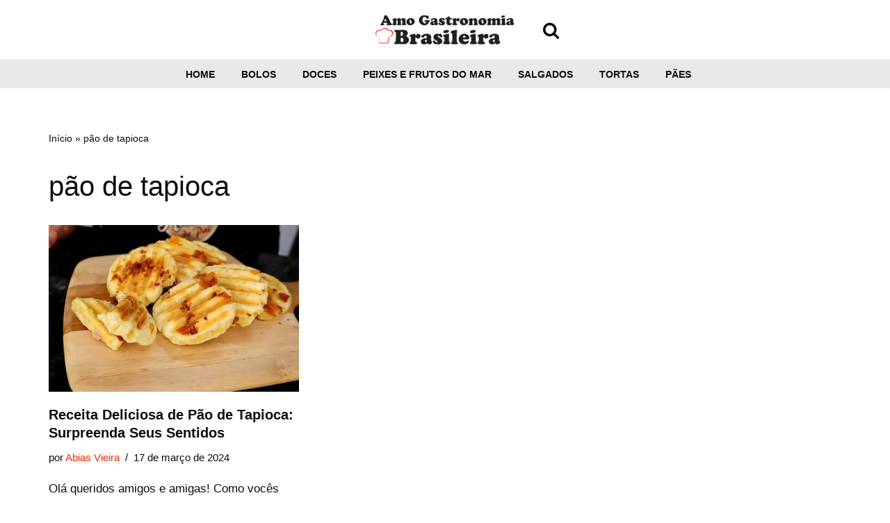

--- FILE ---
content_type: text/html; charset=UTF-8
request_url: https://amogastronomiabrasileira.com.br/tag/pao-de-tapioca/
body_size: 11411
content:
<!DOCTYPE html><html lang="pt-BR"><head><script data-no-optimize="1">var litespeed_docref=sessionStorage.getItem("litespeed_docref");litespeed_docref&&(Object.defineProperty(document,"referrer",{get:function(){return litespeed_docref}}),sessionStorage.removeItem("litespeed_docref"));</script> <meta charset="UTF-8"><meta name="viewport" content="width=device-width, initial-scale=1, minimum-scale=1"><link rel="profile" href="https://gmpg.org/xfn/11"><meta name='robots' content='index, follow, max-image-preview:large, max-snippet:-1, max-video-preview:-1' /><title>Arquivo de pão de tapioca - Amo Gastronomia Brasileira</title><link rel="canonical" href="https://amogastronomiabrasileira.com.br/tag/pao-de-tapioca/" /><meta property="og:locale" content="pt_BR" /><meta property="og:type" content="article" /><meta property="og:title" content="Arquivo de pão de tapioca - Amo Gastronomia Brasileira" /><meta property="og:url" content="https://amogastronomiabrasileira.com.br/tag/pao-de-tapioca/" /><meta property="og:site_name" content="Amo Gastronomia Brasileira" /><meta name="twitter:card" content="summary_large_image" /> <script type="application/ld+json" class="yoast-schema-graph">{"@context":"https://schema.org","@graph":[{"@type":"CollectionPage","@id":"https://amogastronomiabrasileira.com.br/tag/pao-de-tapioca/","url":"https://amogastronomiabrasileira.com.br/tag/pao-de-tapioca/","name":"Arquivo de pão de tapioca - Amo Gastronomia Brasileira","isPartOf":{"@id":"https://amogastronomiabrasileira.com.br/#website"},"primaryImageOfPage":{"@id":"https://amogastronomiabrasileira.com.br/tag/pao-de-tapioca/#primaryimage"},"image":{"@id":"https://amogastronomiabrasileira.com.br/tag/pao-de-tapioca/#primaryimage"},"thumbnailUrl":"https://amogastronomiabrasileira.com.br/wp-content/uploads/2024/03/Pao-de-Tapioca.jpg","breadcrumb":{"@id":"https://amogastronomiabrasileira.com.br/tag/pao-de-tapioca/#breadcrumb"},"inLanguage":"pt-BR"},{"@type":"ImageObject","inLanguage":"pt-BR","@id":"https://amogastronomiabrasileira.com.br/tag/pao-de-tapioca/#primaryimage","url":"https://amogastronomiabrasileira.com.br/wp-content/uploads/2024/03/Pao-de-Tapioca.jpg","contentUrl":"https://amogastronomiabrasileira.com.br/wp-content/uploads/2024/03/Pao-de-Tapioca.jpg","width":1024,"height":683,"caption":"Pão de Tapioca"},{"@type":"BreadcrumbList","@id":"https://amogastronomiabrasileira.com.br/tag/pao-de-tapioca/#breadcrumb","itemListElement":[{"@type":"ListItem","position":1,"name":"Início","item":"https://amogastronomiabrasileira.com.br/"},{"@type":"ListItem","position":2,"name":"pão de tapioca"}]},{"@type":"WebSite","@id":"https://amogastronomiabrasileira.com.br/#website","url":"https://amogastronomiabrasileira.com.br/","name":"Amo Gastronomia Brasileira","description":"Encontre a receita que está procurando","publisher":{"@id":"https://amogastronomiabrasileira.com.br/#organization"},"potentialAction":[{"@type":"SearchAction","target":{"@type":"EntryPoint","urlTemplate":"https://amogastronomiabrasileira.com.br/?s={search_term_string}"},"query-input":{"@type":"PropertyValueSpecification","valueRequired":true,"valueName":"search_term_string"}}],"inLanguage":"pt-BR"},{"@type":"Organization","@id":"https://amogastronomiabrasileira.com.br/#organization","name":"Amo Gastronomia Brasileira","url":"https://amogastronomiabrasileira.com.br/","logo":{"@type":"ImageObject","inLanguage":"pt-BR","@id":"https://amogastronomiabrasileira.com.br/#/schema/logo/image/","url":"https://amogastronomiabrasileira.com.br/wp-content/uploads/2023/08/logo2.png","contentUrl":"https://amogastronomiabrasileira.com.br/wp-content/uploads/2023/08/logo2.png","width":250,"height":51,"caption":"Amo Gastronomia Brasileira"},"image":{"@id":"https://amogastronomiabrasileira.com.br/#/schema/logo/image/"},"sameAs":["https://www.facebook.com/amogastronomiabr","https://br.pinterest.com/amogastronomiabr"]}]}</script> <link rel='dns-prefetch' href='//static.addtoany.com' /><link rel='dns-prefetch' href='//www.googletagmanager.com' /><link rel='dns-prefetch' href='//pagead2.googlesyndication.com' /><link rel="alternate" type="application/rss+xml" title="Feed para Amo Gastronomia Brasileira &raquo;" href="https://amogastronomiabrasileira.com.br/feed/" /><link rel="alternate" type="application/rss+xml" title="Feed de comentários para Amo Gastronomia Brasileira &raquo;" href="https://amogastronomiabrasileira.com.br/comments/feed/" /><link rel="alternate" type="application/rss+xml" title="Feed de tag para Amo Gastronomia Brasileira &raquo; pão de tapioca" href="https://amogastronomiabrasileira.com.br/tag/pao-de-tapioca/feed/" /><link rel="alternate" type="application/rss+xml" title="Feed de Amo Gastronomia Brasileira &raquo; Story" href="https://amogastronomiabrasileira.com.br/web-stories/feed/"><link data-optimized="2" rel="stylesheet" href="https://amogastronomiabrasileira.com.br/wp-content/litespeed/css/9d63721e4ed2910e1132af9d852dd5ee.css?ver=7a64e" /> <script type="litespeed/javascript" data-src="https://amogastronomiabrasileira.com.br/wp-includes/js/jquery/jquery.min.js?ver=3.7.1" id="jquery-core-js"></script> 
 <script type="litespeed/javascript" data-src="https://www.googletagmanager.com/gtag/js?id=GT-MQPQDVX" id="google_gtagjs-js"></script> <script id="google_gtagjs-js-after" type="litespeed/javascript">window.dataLayer=window.dataLayer||[];function gtag(){dataLayer.push(arguments)}
gtag("set","linker",{"domains":["amogastronomiabrasileira.com.br"]});gtag("js",new Date());gtag("set","developer_id.dZTNiMT",!0);gtag("config","GT-MQPQDVX")</script> <link rel="https://api.w.org/" href="https://amogastronomiabrasileira.com.br/wp-json/" /><link rel="alternate" title="JSON" type="application/json" href="https://amogastronomiabrasileira.com.br/wp-json/wp/v2/tags/1846" /><link rel="EditURI" type="application/rsd+xml" title="RSD" href="https://amogastronomiabrasileira.com.br/xmlrpc.php?rsd" /><meta name="generator" content="WordPress 6.9" />
 <script type="litespeed/javascript" data-src="https://pagead2.googlesyndication.com/pagead/js/adsbygoogle.js?client=ca-pub-7595614372124965"
     crossorigin="anonymous"></script> <meta name="p:domain_verify" content="e8d166c8ec5ae9ed78dda7bfc9e84fac"/> <script type="litespeed/javascript" data-src="https://www.googletagmanager.com/gtag/js?id=G-1HYWQKNHGX"></script> <script type="litespeed/javascript">window.dataLayer=window.dataLayer||[];function gtag(){dataLayer.push(arguments)}
gtag('js',new Date());gtag('config','G-1HYWQKNHGX')</script> <meta name="generator" content="Site Kit by Google 1.171.0" /><meta name="google-adsense-platform-account" content="ca-host-pub-2644536267352236"><meta name="google-adsense-platform-domain" content="sitekit.withgoogle.com"><meta name="generator" content="Elementor 3.25.11; features: e_font_icon_svg, additional_custom_breakpoints, e_optimized_control_loading; settings: css_print_method-external, google_font-enabled, font_display-swap">
 <script type="litespeed/javascript" data-src="https://pagead2.googlesyndication.com/pagead/js/adsbygoogle.js?client=ca-pub-7595614372124965&amp;host=ca-host-pub-2644536267352236" crossorigin="anonymous"></script> <link rel="icon" href="https://amogastronomiabrasileira.com.br/wp-content/uploads/2023/08/cropped-favicon-32x32.jpg" sizes="32x32" /><link rel="icon" href="https://amogastronomiabrasileira.com.br/wp-content/uploads/2023/08/cropped-favicon-192x192.jpg" sizes="192x192" /><link rel="apple-touch-icon" href="https://amogastronomiabrasileira.com.br/wp-content/uploads/2023/08/cropped-favicon-180x180.jpg" /><meta name="msapplication-TileImage" content="https://amogastronomiabrasileira.com.br/wp-content/uploads/2023/08/cropped-favicon-270x270.jpg" /></head><body  class="archive tag tag-pao-de-tapioca tag-1846 wp-theme-neve cookies-not-set  nv-blog-grid nv-sidebar-full-width menu_sidebar_slide_left elementor-default elementor-kit-4029" id="neve_body"   data-burst_id="1846" data-burst_type="tag"><div class="wrapper"><header class="header"  >
<a class="neve-skip-link show-on-focus" href="#content" >
Pular para o conteúdo		</a><div id="header-grid"  class="hfg_header site-header"><nav class="header--row header-main hide-on-mobile hide-on-tablet layout-full-contained nv-navbar has-center header--row"
data-row-id="main" data-show-on="desktop"><div
class="header--row-inner header-main-inner"><div class="container"><div
class="row row--wrapper"
data-section="hfg_header_layout_main" ><div class="hfg-slot left"></div><div class="hfg-slot center"><div class="builder-item desktop-left"><div class="item--inner builder-item--logo"
data-section="title_tagline"
data-item-id="logo"><div class="site-logo">
<a class="brand" href="https://amogastronomiabrasileira.com.br/" title="&larr; Amo Gastronomia Brasileira"
aria-label="Amo Gastronomia Brasileira Encontre a receita que está procurando" rel="home"><img width="200" height="50" src="https://amogastronomiabrasileira.com.br/wp-content/uploads/2023/10/cropped-logo4.png" class="neve-site-logo skip-lazy" alt="" data-variant="logo" decoding="async" /></a></div></div></div></div><div class="hfg-slot right"><div class="builder-item desktop-left hfg-start"><div class="item--inner builder-item--header_search_responsive"
data-section="header_search_responsive"
data-item-id="header_search_responsive"><div class="nv-search-icon-component" ><div  class="menu-item-nav-search floating">
<a aria-label="Busca" href="#" class="nv-icon nv-search" >
<svg width="25" height="25" viewBox="0 0 1792 1792" xmlns="http://www.w3.org/2000/svg"><path d="M1216 832q0-185-131.5-316.5t-316.5-131.5-316.5 131.5-131.5 316.5 131.5 316.5 316.5 131.5 316.5-131.5 131.5-316.5zm512 832q0 52-38 90t-90 38q-54 0-90-38l-343-342q-179 124-399 124-143 0-273.5-55.5t-225-150-150-225-55.5-273.5 55.5-273.5 150-225 225-150 273.5-55.5 273.5 55.5 225 150 150 225 55.5 273.5q0 220-124 399l343 343q37 37 37 90z" /></svg>
</a><div class="nv-nav-search" aria-label="search"><div class="form-wrap "><form role="search"
method="get"
class="search-form"
action="https://amogastronomiabrasileira.com.br/">
<label>
<span class="screen-reader-text">Pesquisar por...</span>
</label>
<input type="search"
class="search-field"
aria-label="Busca"
placeholder="Pesquisar por..."
value=""
name="s"/>
<button type="submit"
class="search-submit nv-submit"
aria-label="Busca">
<span class="nv-search-icon-wrap">
<span class="nv-icon nv-search" >
<svg width="15" height="15" viewBox="0 0 1792 1792" xmlns="http://www.w3.org/2000/svg"><path d="M1216 832q0-185-131.5-316.5t-316.5-131.5-316.5 131.5-131.5 316.5 131.5 316.5 316.5 131.5 316.5-131.5 131.5-316.5zm512 832q0 52-38 90t-90 38q-54 0-90-38l-343-342q-179 124-399 124-143 0-273.5-55.5t-225-150-150-225-55.5-273.5 55.5-273.5 150-225 225-150 273.5-55.5 273.5 55.5 225 150 150 225 55.5 273.5q0 220-124 399l343 343q37 37 37 90z" /></svg>
</span>			</span>
</button></form></div><div class="close-container ">
<button  class="close-responsive-search" aria-label="Fechar"
>
<svg width="50" height="50" viewBox="0 0 20 20" fill="#555555"><path d="M14.95 6.46L11.41 10l3.54 3.54l-1.41 1.41L10 11.42l-3.53 3.53l-1.42-1.42L8.58 10L5.05 6.47l1.42-1.42L10 8.58l3.54-3.53z"/></svg>
</button></div></div></div></div></div></div></div></div></div></div></nav><div class="header--row header-bottom hide-on-mobile hide-on-tablet layout-full-contained has-center header--row"
data-row-id="bottom" data-show-on="desktop"><div
class="header--row-inner header-bottom-inner"><div class="container"><div
class="row row--wrapper"
data-section="hfg_header_layout_bottom" ><div class="hfg-slot left"></div><div class="hfg-slot center"><div class="builder-item has-nav"><div class="item--inner builder-item--primary-menu has_menu"
data-section="header_menu_primary"
data-item-id="primary-menu"><div class="nv-nav-wrap"><div role="navigation" class="nav-menu-primary style-border-bottom m-style"
aria-label="Menu primário"><ul id="nv-primary-navigation-bottom" class="primary-menu-ul nav-ul menu-desktop"><li id="menu-item-121" class="menu-item menu-item-type-custom menu-item-object-custom menu-item-home menu-item-121"><div class="wrap"><a href="https://amogastronomiabrasileira.com.br">Home</a></div></li><li id="menu-item-39" class="menu-item menu-item-type-taxonomy menu-item-object-category menu-item-39"><div class="wrap"><a href="https://amogastronomiabrasileira.com.br/categoria/bolos/">Bolos</a></div></li><li id="menu-item-40" class="menu-item menu-item-type-taxonomy menu-item-object-category menu-item-40"><div class="wrap"><a href="https://amogastronomiabrasileira.com.br/categoria/doces/">Doces</a></div></li><li id="menu-item-41" class="menu-item menu-item-type-taxonomy menu-item-object-category menu-item-41"><div class="wrap"><a href="https://amogastronomiabrasileira.com.br/categoria/peixes-e-frutos-do-mar/">Peixes e frutos do mar</a></div></li><li id="menu-item-42" class="menu-item menu-item-type-taxonomy menu-item-object-category menu-item-42"><div class="wrap"><a href="https://amogastronomiabrasileira.com.br/categoria/salgados/">Salgados</a></div></li><li id="menu-item-43" class="menu-item menu-item-type-taxonomy menu-item-object-category menu-item-43"><div class="wrap"><a href="https://amogastronomiabrasileira.com.br/categoria/tortas/">Tortas</a></div></li><li id="menu-item-1788" class="menu-item menu-item-type-taxonomy menu-item-object-category menu-item-1788"><div class="wrap"><a href="https://amogastronomiabrasileira.com.br/categoria/paes/">Pães</a></div></li></ul></div></div></div></div></div><div class="hfg-slot right"></div></div></div></div></div><nav class="header--row header-main hide-on-desktop layout-full-contained nv-navbar header--row"
data-row-id="main" data-show-on="mobile"><div
class="header--row-inner header-main-inner"><div class="container"><div
class="row row--wrapper"
data-section="hfg_header_layout_main" ><div class="hfg-slot left"><div class="builder-item tablet-left mobile-left"><div class="item--inner builder-item--logo"
data-section="title_tagline"
data-item-id="logo"><div class="site-logo">
<a class="brand" href="https://amogastronomiabrasileira.com.br/" title="&larr; Amo Gastronomia Brasileira"
aria-label="Amo Gastronomia Brasileira Encontre a receita que está procurando" rel="home"><img width="200" height="50" src="https://amogastronomiabrasileira.com.br/wp-content/uploads/2023/10/cropped-logo4.png" class="neve-site-logo skip-lazy" alt="" data-variant="logo" decoding="async" /></a></div></div></div></div><div class="hfg-slot right"><div class="builder-item tablet-left mobile-left"><div class="item--inner builder-item--nav-icon"
data-section="header_menu_icon"
data-item-id="nav-icon"><div class="menu-mobile-toggle item-button navbar-toggle-wrapper">
<button type="button" class=" navbar-toggle"
value="Menu de navegação"
aria-label="Menu de navegação "
aria-expanded="false" onclick="if('undefined' !== typeof toggleAriaClick ) { toggleAriaClick() }">
<span class="bars">
<span class="icon-bar"></span>
<span class="icon-bar"></span>
<span class="icon-bar"></span>
</span>
<span class="screen-reader-text">Menu de navegação</span>
</button></div></div></div></div></div></div></div></nav><div
id="header-menu-sidebar" class="header-menu-sidebar tcb menu-sidebar-panel slide_left hfg-pe"
data-row-id="sidebar"><div id="header-menu-sidebar-bg" class="header-menu-sidebar-bg"><div class="close-sidebar-panel navbar-toggle-wrapper">
<button type="button" class="hamburger is-active  navbar-toggle active" 					value="Menu de navegação"
aria-label="Menu de navegação "
aria-expanded="false" onclick="if('undefined' !== typeof toggleAriaClick ) { toggleAriaClick() }">
<span class="bars">
<span class="icon-bar"></span>
<span class="icon-bar"></span>
<span class="icon-bar"></span>
</span>
<span class="screen-reader-text">
Menu de navegação					</span>
</button></div><div id="header-menu-sidebar-inner" class="header-menu-sidebar-inner tcb "><div class="builder-item has-nav"><div class="item--inner builder-item--primary-menu has_menu"
data-section="header_menu_primary"
data-item-id="primary-menu"><div class="nv-nav-wrap"><div role="navigation" class="nav-menu-primary style-border-bottom m-style"
aria-label="Menu primário"><ul id="nv-primary-navigation-sidebar" class="primary-menu-ul nav-ul menu-mobile"><li class="menu-item menu-item-type-custom menu-item-object-custom menu-item-home menu-item-121"><div class="wrap"><a href="https://amogastronomiabrasileira.com.br">Home</a></div></li><li class="menu-item menu-item-type-taxonomy menu-item-object-category menu-item-39"><div class="wrap"><a href="https://amogastronomiabrasileira.com.br/categoria/bolos/">Bolos</a></div></li><li class="menu-item menu-item-type-taxonomy menu-item-object-category menu-item-40"><div class="wrap"><a href="https://amogastronomiabrasileira.com.br/categoria/doces/">Doces</a></div></li><li class="menu-item menu-item-type-taxonomy menu-item-object-category menu-item-41"><div class="wrap"><a href="https://amogastronomiabrasileira.com.br/categoria/peixes-e-frutos-do-mar/">Peixes e frutos do mar</a></div></li><li class="menu-item menu-item-type-taxonomy menu-item-object-category menu-item-42"><div class="wrap"><a href="https://amogastronomiabrasileira.com.br/categoria/salgados/">Salgados</a></div></li><li class="menu-item menu-item-type-taxonomy menu-item-object-category menu-item-43"><div class="wrap"><a href="https://amogastronomiabrasileira.com.br/categoria/tortas/">Tortas</a></div></li><li class="menu-item menu-item-type-taxonomy menu-item-object-category menu-item-1788"><div class="wrap"><a href="https://amogastronomiabrasileira.com.br/categoria/paes/">Pães</a></div></li></ul></div></div></div></div></div></div></div><div class="header-menu-sidebar-overlay hfg-ov hfg-pe" onclick="if('undefined' !== typeof toggleAriaClick ) { toggleAriaClick() }"></div></div><div id="page-header-grid"  class="hfg_page_header page-header"></div></header><main id="content" class="neve-main"><div class="container archive-container"><div class="row"><div class="nv-index-posts blog col"><div class="nv-page-title-wrap nv-big-title" ><div class="nv-page-title ">
<small class="nv--yoast-breadcrumb neve-breadcrumbs-wrapper"><span><span><a href="https://amogastronomiabrasileira.com.br/">Início</a></span> » <span class="breadcrumb_last" aria-current="page">pão de tapioca</span></span></small><h1>pão de tapioca</h1></div></div><div class="posts-wrapper"><article id="post-4486" class="post-4486 post type-post status-publish format-standard has-post-thumbnail hentry category-paes tag-cafe-da-manha tag-cafe-da-tarde tag-como-fazer-pao-de-tapioca tag-pao-de-tapioca tag-receita-de-pao-de-tapioca layout-grid "><div class="article-content-col"><div class="content"><div class="nv-post-thumbnail-wrap img-wrap"><a href="https://amogastronomiabrasileira.com.br/receita-deliciosa-de-pao-de-tapioca-surpreenda-seus-sentidos/" rel="bookmark" title="Receita Deliciosa de Pão de Tapioca: Surpreenda Seus Sentidos"><img fetchpriority="high" width="930" height="620" src="https://amogastronomiabrasileira.com.br/wp-content/uploads/2024/03/Pao-de-Tapioca-930x620.jpg" class="skip-lazy wp-post-image" alt="Pão de Tapioca" decoding="async" srcset="https://amogastronomiabrasileira.com.br/wp-content/uploads/2024/03/Pao-de-Tapioca-930x620.jpg 930w, https://amogastronomiabrasileira.com.br/wp-content/uploads/2024/03/Pao-de-Tapioca-300x200.jpg 300w, https://amogastronomiabrasileira.com.br/wp-content/uploads/2024/03/Pao-de-Tapioca-768x512.jpg 768w, https://amogastronomiabrasileira.com.br/wp-content/uploads/2024/03/Pao-de-Tapioca.jpg 1024w" sizes="(max-width: 930px) 100vw, 930px" /></a></div><h2 class="blog-entry-title entry-title"><a href="https://amogastronomiabrasileira.com.br/receita-deliciosa-de-pao-de-tapioca-surpreenda-seus-sentidos/" rel="bookmark">Receita Deliciosa de Pão de Tapioca: Surpreenda Seus Sentidos</a></h2><ul class="nv-meta-list"><li  class="meta author vcard "><span class="author-name fn">por <a href="https://amogastronomiabrasileira.com.br/author/gastronomia18/" title="Posts de Abias Vieira" rel="author">Abias Vieira</a></span></li><li class="meta date posted-on "><time class="entry-date published" datetime="2024-03-17T11:19:17-03:00" content="2024-03-17">17 de março de 2024</time></li></ul><div class="excerpt-wrap entry-summary"><p>Olá queridos amigos e amigas! Como vocês estão hoje? Espero que estejam todos bem e&hellip;&nbsp;<a href="https://amogastronomiabrasileira.com.br/receita-deliciosa-de-pao-de-tapioca-surpreenda-seus-sentidos/" rel="bookmark">Leia mais<span class="screen-reader-text">Receita Deliciosa de Pão de Tapioca: Surpreenda Seus Sentidos</span></a></p></div></div></div></article></div><div class="w-100"></div></div></div></div></main><a tabindex="0" id="scroll-to-top" class="scroll-to-top scroll-to-top-right  scroll-show-mobile icon" aria-label="Scroll to Top"><svg class="scroll-to-top-icon" aria-hidden="true" role="img" xmlns="http://www.w3.org/2000/svg" width="15" height="15" viewBox="0 0 15 15"><rect width="15" height="15" fill="none"/><path fill="currentColor" d="M2,8.48l-.65-.65a.71.71,0,0,1,0-1L7,1.14a.72.72,0,0,1,1,0l5.69,5.7a.71.71,0,0,1,0,1L13,8.48a.71.71,0,0,1-1,0L8.67,4.94v8.42a.7.7,0,0,1-.7.7H7a.7.7,0,0,1-.7-.7V4.94L3,8.47a.7.7,0,0,1-1,0Z"/></svg></a><footer class="site-footer" id="site-footer"  ><div class="hfg_footer"><div class="footer--row footer-main hide-on-mobile hide-on-tablet layout-full-contained"
id="cb-row--footer-desktop-main"
data-row-id="main" data-show-on="desktop"><div
class="footer--row-inner footer-main-inner footer-content-wrap"><div class="container"><div
class="hfg-grid nv-footer-content hfg-grid-main row--wrapper row "
data-section="hfg_footer_layout_main" ><div class="hfg-slot left"></div><div class="hfg-slot c-left"><div class="builder-item desktop-center tablet-center mobile-center"><div class="item--inner builder-item--footer-menu has_menu"
data-section="footer_menu_primary"
data-item-id="footer-menu"><div class="component-wrap"><div role="navigation" class="nav-menu-footer"
aria-label="Menu de rodapé"><ul id="footer-menu" class="footer-menu nav-ul"><li id="menu-item-120" class="menu-item menu-item-type-custom menu-item-object-custom menu-item-home menu-item-120"><div class="wrap"><a href="https://amogastronomiabrasileira.com.br">Home</a></div></li><li id="menu-item-46" class="menu-item menu-item-type-post_type menu-item-object-page menu-item-46"><div class="wrap"><a href="https://amogastronomiabrasileira.com.br/sobre/">Sobre</a></div></li><li id="menu-item-45" class="menu-item menu-item-type-post_type menu-item-object-page menu-item-45"><div class="wrap"><a href="https://amogastronomiabrasileira.com.br/contact/">Contato</a></div></li><li id="menu-item-68" class="menu-item menu-item-type-post_type menu-item-object-page menu-item-68"><div class="wrap"><a href="https://amogastronomiabrasileira.com.br/politica-de-privacidade/">Política de Privacidade</a></div></li><li id="menu-item-71" class="menu-item menu-item-type-post_type menu-item-object-page menu-item-71"><div class="wrap"><a href="https://amogastronomiabrasileira.com.br/termos-de-uso/">Termos de uso</a></div></li><li id="menu-item-141" class="menu-item menu-item-type-post_type menu-item-object-page menu-item-141"><div class="wrap"><a href="https://amogastronomiabrasileira.com.br/transparencia/">Transparência</a></div></li></ul></div></div></div></div></div><div class="hfg-slot center"></div></div></div></div></div><div class="footer--row footer-bottom hide-on-mobile hide-on-tablet layout-fullwidth"
id="cb-row--footer-desktop-bottom"
data-row-id="bottom" data-show-on="desktop"><div
class="footer--row-inner footer-bottom-inner footer-content-wrap"><div class="container"><div
class="hfg-grid nv-footer-content hfg-grid-bottom row--wrapper row "
data-section="hfg_footer_layout_bottom" ><div class="hfg-slot left"></div><div class="hfg-slot c-left"><div class="builder-item desktop-center tablet-center mobile-center"><div class="item--inner builder-item--footer_copyright"
data-section="footer_copyright"
data-item-id="footer_copyright"><div class="component-wrap"><div>
Amo Gastronomia Brasileira - Copyright ® 2023 - 2025 - Todos os Direitos Reservados.
Desenvolvido por: Abias Vieira</div></div></div></div></div><div class="hfg-slot center"></div></div></div></div></div><div class="footer--row footer-main hide-on-desktop layout-full-contained"
id="cb-row--footer-mobile-main"
data-row-id="main" data-show-on="mobile"><div
class="footer--row-inner footer-main-inner footer-content-wrap"><div class="container"><div
class="hfg-grid nv-footer-content hfg-grid-main row--wrapper row "
data-section="hfg_footer_layout_main" ><div class="hfg-slot left"></div><div class="hfg-slot c-left"><div class="builder-item desktop-center tablet-center mobile-center"><div class="item--inner builder-item--footer-menu has_menu"
data-section="footer_menu_primary"
data-item-id="footer-menu"><div class="component-wrap"><div role="navigation" class="nav-menu-footer"
aria-label="Menu de rodapé"><ul id="footer-menu" class="footer-menu nav-ul"><li class="menu-item menu-item-type-custom menu-item-object-custom menu-item-home menu-item-120"><div class="wrap"><a href="https://amogastronomiabrasileira.com.br">Home</a></div></li><li class="menu-item menu-item-type-post_type menu-item-object-page menu-item-46"><div class="wrap"><a href="https://amogastronomiabrasileira.com.br/sobre/">Sobre</a></div></li><li class="menu-item menu-item-type-post_type menu-item-object-page menu-item-45"><div class="wrap"><a href="https://amogastronomiabrasileira.com.br/contact/">Contato</a></div></li><li class="menu-item menu-item-type-post_type menu-item-object-page menu-item-68"><div class="wrap"><a href="https://amogastronomiabrasileira.com.br/politica-de-privacidade/">Política de Privacidade</a></div></li><li class="menu-item menu-item-type-post_type menu-item-object-page menu-item-71"><div class="wrap"><a href="https://amogastronomiabrasileira.com.br/termos-de-uso/">Termos de uso</a></div></li><li class="menu-item menu-item-type-post_type menu-item-object-page menu-item-141"><div class="wrap"><a href="https://amogastronomiabrasileira.com.br/transparencia/">Transparência</a></div></li></ul></div></div></div></div></div><div class="hfg-slot center"></div></div></div></div></div><div class="footer--row footer-bottom hide-on-desktop layout-fullwidth"
id="cb-row--footer-mobile-bottom"
data-row-id="bottom" data-show-on="mobile"><div
class="footer--row-inner footer-bottom-inner footer-content-wrap"><div class="container"><div
class="hfg-grid nv-footer-content hfg-grid-bottom row--wrapper row "
data-section="hfg_footer_layout_bottom" ><div class="hfg-slot left"></div><div class="hfg-slot c-left"><div class="builder-item desktop-center tablet-center mobile-center"><div class="item--inner builder-item--footer_copyright"
data-section="footer_copyright"
data-item-id="footer_copyright"><div class="component-wrap"><div>
Amo Gastronomia Brasileira - Copyright ® 2023 - 2025 - Todos os Direitos Reservados.
Desenvolvido por: Abias Vieira</div></div></div></div></div><div class="hfg-slot center"></div></div></div></div></div></div></footer></div> <script type="speculationrules">{"prefetch":[{"source":"document","where":{"and":[{"href_matches":"/*"},{"not":{"href_matches":["/wp-*.php","/wp-admin/*","/wp-content/uploads/*","/wp-content/*","/wp-content/plugins/*","/wp-content/themes/neve/*","/*\\?(.+)"]}},{"not":{"selector_matches":"a[rel~=\"nofollow\"]"}},{"not":{"selector_matches":".no-prefetch, .no-prefetch a"}}]},"eagerness":"conservative"}]}</script> <script id="wp-emoji-settings" type="application/json">{"baseUrl":"https://s.w.org/images/core/emoji/17.0.2/72x72/","ext":".png","svgUrl":"https://s.w.org/images/core/emoji/17.0.2/svg/","svgExt":".svg","source":{"concatemoji":"https://amogastronomiabrasileira.com.br/wp-includes/js/wp-emoji-release.min.js?ver=6.9"}}</script> <script type="module">/*! This file is auto-generated */
const a=JSON.parse(document.getElementById("wp-emoji-settings").textContent),o=(window._wpemojiSettings=a,"wpEmojiSettingsSupports"),s=["flag","emoji"];function i(e){try{var t={supportTests:e,timestamp:(new Date).valueOf()};sessionStorage.setItem(o,JSON.stringify(t))}catch(e){}}function c(e,t,n){e.clearRect(0,0,e.canvas.width,e.canvas.height),e.fillText(t,0,0);t=new Uint32Array(e.getImageData(0,0,e.canvas.width,e.canvas.height).data);e.clearRect(0,0,e.canvas.width,e.canvas.height),e.fillText(n,0,0);const a=new Uint32Array(e.getImageData(0,0,e.canvas.width,e.canvas.height).data);return t.every((e,t)=>e===a[t])}function p(e,t){e.clearRect(0,0,e.canvas.width,e.canvas.height),e.fillText(t,0,0);var n=e.getImageData(16,16,1,1);for(let e=0;e<n.data.length;e++)if(0!==n.data[e])return!1;return!0}function u(e,t,n,a){switch(t){case"flag":return n(e,"\ud83c\udff3\ufe0f\u200d\u26a7\ufe0f","\ud83c\udff3\ufe0f\u200b\u26a7\ufe0f")?!1:!n(e,"\ud83c\udde8\ud83c\uddf6","\ud83c\udde8\u200b\ud83c\uddf6")&&!n(e,"\ud83c\udff4\udb40\udc67\udb40\udc62\udb40\udc65\udb40\udc6e\udb40\udc67\udb40\udc7f","\ud83c\udff4\u200b\udb40\udc67\u200b\udb40\udc62\u200b\udb40\udc65\u200b\udb40\udc6e\u200b\udb40\udc67\u200b\udb40\udc7f");case"emoji":return!a(e,"\ud83e\u1fac8")}return!1}function f(e,t,n,a){let r;const o=(r="undefined"!=typeof WorkerGlobalScope&&self instanceof WorkerGlobalScope?new OffscreenCanvas(300,150):document.createElement("canvas")).getContext("2d",{willReadFrequently:!0}),s=(o.textBaseline="top",o.font="600 32px Arial",{});return e.forEach(e=>{s[e]=t(o,e,n,a)}),s}function r(e){var t=document.createElement("script");t.src=e,t.defer=!0,document.head.appendChild(t)}a.supports={everything:!0,everythingExceptFlag:!0},new Promise(t=>{let n=function(){try{var e=JSON.parse(sessionStorage.getItem(o));if("object"==typeof e&&"number"==typeof e.timestamp&&(new Date).valueOf()<e.timestamp+604800&&"object"==typeof e.supportTests)return e.supportTests}catch(e){}return null}();if(!n){if("undefined"!=typeof Worker&&"undefined"!=typeof OffscreenCanvas&&"undefined"!=typeof URL&&URL.createObjectURL&&"undefined"!=typeof Blob)try{var e="postMessage("+f.toString()+"("+[JSON.stringify(s),u.toString(),c.toString(),p.toString()].join(",")+"));",a=new Blob([e],{type:"text/javascript"});const r=new Worker(URL.createObjectURL(a),{name:"wpTestEmojiSupports"});return void(r.onmessage=e=>{i(n=e.data),r.terminate(),t(n)})}catch(e){}i(n=f(s,u,c,p))}t(n)}).then(e=>{for(const n in e)a.supports[n]=e[n],a.supports.everything=a.supports.everything&&a.supports[n],"flag"!==n&&(a.supports.everythingExceptFlag=a.supports.everythingExceptFlag&&a.supports[n]);var t;a.supports.everythingExceptFlag=a.supports.everythingExceptFlag&&!a.supports.flag,a.supports.everything||((t=a.source||{}).concatemoji?r(t.concatemoji):t.wpemoji&&t.twemoji&&(r(t.twemoji),r(t.wpemoji)))});
//# sourceURL=https://amogastronomiabrasileira.com.br/wp-includes/js/wp-emoji-loader.min.js</script> <div id="cookie-notice" role="dialog" class="cookie-notice-hidden cookie-revoke-hidden cn-position-bottom" aria-label="Cookie Notice" style="background-color: rgba(50,50,58,1);"><div class="cookie-notice-container" style="color: #fff"><span id="cn-notice-text" class="cn-text-container">Usamos cookies para garantir que oferecemos a melhor experiência em nosso site. Se você continuar a usar este site, assumiremos que você está satisfeito com ele.</span><span id="cn-notice-buttons" class="cn-buttons-container"><button id="cn-accept-cookie" data-cookie-set="accept" class="cn-set-cookie cn-button" aria-label="Ok" style="background-color: #00a99d">Ok</button><button data-link-url="https://amogastronomiabrasileira.com.br/politica-de-privacidade/" data-link-target="_blank" id="cn-more-info" class="cn-more-info cn-button" aria-label="Política de Privacidade" style="background-color: #00a99d">Política de Privacidade</button></span><button type="button" id="cn-close-notice" data-cookie-set="accept" class="cn-close-icon" aria-label="No"></button></div></div>
 <script data-no-optimize="1">window.lazyLoadOptions=Object.assign({},{threshold:300},window.lazyLoadOptions||{});!function(t,e){"object"==typeof exports&&"undefined"!=typeof module?module.exports=e():"function"==typeof define&&define.amd?define(e):(t="undefined"!=typeof globalThis?globalThis:t||self).LazyLoad=e()}(this,function(){"use strict";function e(){return(e=Object.assign||function(t){for(var e=1;e<arguments.length;e++){var n,a=arguments[e];for(n in a)Object.prototype.hasOwnProperty.call(a,n)&&(t[n]=a[n])}return t}).apply(this,arguments)}function o(t){return e({},at,t)}function l(t,e){return t.getAttribute(gt+e)}function c(t){return l(t,vt)}function s(t,e){return function(t,e,n){e=gt+e;null!==n?t.setAttribute(e,n):t.removeAttribute(e)}(t,vt,e)}function i(t){return s(t,null),0}function r(t){return null===c(t)}function u(t){return c(t)===_t}function d(t,e,n,a){t&&(void 0===a?void 0===n?t(e):t(e,n):t(e,n,a))}function f(t,e){et?t.classList.add(e):t.className+=(t.className?" ":"")+e}function _(t,e){et?t.classList.remove(e):t.className=t.className.replace(new RegExp("(^|\\s+)"+e+"(\\s+|$)")," ").replace(/^\s+/,"").replace(/\s+$/,"")}function g(t){return t.llTempImage}function v(t,e){!e||(e=e._observer)&&e.unobserve(t)}function b(t,e){t&&(t.loadingCount+=e)}function p(t,e){t&&(t.toLoadCount=e)}function n(t){for(var e,n=[],a=0;e=t.children[a];a+=1)"SOURCE"===e.tagName&&n.push(e);return n}function h(t,e){(t=t.parentNode)&&"PICTURE"===t.tagName&&n(t).forEach(e)}function a(t,e){n(t).forEach(e)}function m(t){return!!t[lt]}function E(t){return t[lt]}function I(t){return delete t[lt]}function y(e,t){var n;m(e)||(n={},t.forEach(function(t){n[t]=e.getAttribute(t)}),e[lt]=n)}function L(a,t){var o;m(a)&&(o=E(a),t.forEach(function(t){var e,n;e=a,(t=o[n=t])?e.setAttribute(n,t):e.removeAttribute(n)}))}function k(t,e,n){f(t,e.class_loading),s(t,st),n&&(b(n,1),d(e.callback_loading,t,n))}function A(t,e,n){n&&t.setAttribute(e,n)}function O(t,e){A(t,rt,l(t,e.data_sizes)),A(t,it,l(t,e.data_srcset)),A(t,ot,l(t,e.data_src))}function w(t,e,n){var a=l(t,e.data_bg_multi),o=l(t,e.data_bg_multi_hidpi);(a=nt&&o?o:a)&&(t.style.backgroundImage=a,n=n,f(t=t,(e=e).class_applied),s(t,dt),n&&(e.unobserve_completed&&v(t,e),d(e.callback_applied,t,n)))}function x(t,e){!e||0<e.loadingCount||0<e.toLoadCount||d(t.callback_finish,e)}function M(t,e,n){t.addEventListener(e,n),t.llEvLisnrs[e]=n}function N(t){return!!t.llEvLisnrs}function z(t){if(N(t)){var e,n,a=t.llEvLisnrs;for(e in a){var o=a[e];n=e,o=o,t.removeEventListener(n,o)}delete t.llEvLisnrs}}function C(t,e,n){var a;delete t.llTempImage,b(n,-1),(a=n)&&--a.toLoadCount,_(t,e.class_loading),e.unobserve_completed&&v(t,n)}function R(i,r,c){var l=g(i)||i;N(l)||function(t,e,n){N(t)||(t.llEvLisnrs={});var a="VIDEO"===t.tagName?"loadeddata":"load";M(t,a,e),M(t,"error",n)}(l,function(t){var e,n,a,o;n=r,a=c,o=u(e=i),C(e,n,a),f(e,n.class_loaded),s(e,ut),d(n.callback_loaded,e,a),o||x(n,a),z(l)},function(t){var e,n,a,o;n=r,a=c,o=u(e=i),C(e,n,a),f(e,n.class_error),s(e,ft),d(n.callback_error,e,a),o||x(n,a),z(l)})}function T(t,e,n){var a,o,i,r,c;t.llTempImage=document.createElement("IMG"),R(t,e,n),m(c=t)||(c[lt]={backgroundImage:c.style.backgroundImage}),i=n,r=l(a=t,(o=e).data_bg),c=l(a,o.data_bg_hidpi),(r=nt&&c?c:r)&&(a.style.backgroundImage='url("'.concat(r,'")'),g(a).setAttribute(ot,r),k(a,o,i)),w(t,e,n)}function G(t,e,n){var a;R(t,e,n),a=e,e=n,(t=Et[(n=t).tagName])&&(t(n,a),k(n,a,e))}function D(t,e,n){var a;a=t,(-1<It.indexOf(a.tagName)?G:T)(t,e,n)}function S(t,e,n){var a;t.setAttribute("loading","lazy"),R(t,e,n),a=e,(e=Et[(n=t).tagName])&&e(n,a),s(t,_t)}function V(t){t.removeAttribute(ot),t.removeAttribute(it),t.removeAttribute(rt)}function j(t){h(t,function(t){L(t,mt)}),L(t,mt)}function F(t){var e;(e=yt[t.tagName])?e(t):m(e=t)&&(t=E(e),e.style.backgroundImage=t.backgroundImage)}function P(t,e){var n;F(t),n=e,r(e=t)||u(e)||(_(e,n.class_entered),_(e,n.class_exited),_(e,n.class_applied),_(e,n.class_loading),_(e,n.class_loaded),_(e,n.class_error)),i(t),I(t)}function U(t,e,n,a){var o;n.cancel_on_exit&&(c(t)!==st||"IMG"===t.tagName&&(z(t),h(o=t,function(t){V(t)}),V(o),j(t),_(t,n.class_loading),b(a,-1),i(t),d(n.callback_cancel,t,e,a)))}function $(t,e,n,a){var o,i,r=(i=t,0<=bt.indexOf(c(i)));s(t,"entered"),f(t,n.class_entered),_(t,n.class_exited),o=t,i=a,n.unobserve_entered&&v(o,i),d(n.callback_enter,t,e,a),r||D(t,n,a)}function q(t){return t.use_native&&"loading"in HTMLImageElement.prototype}function H(t,o,i){t.forEach(function(t){return(a=t).isIntersecting||0<a.intersectionRatio?$(t.target,t,o,i):(e=t.target,n=t,a=o,t=i,void(r(e)||(f(e,a.class_exited),U(e,n,a,t),d(a.callback_exit,e,n,t))));var e,n,a})}function B(e,n){var t;tt&&!q(e)&&(n._observer=new IntersectionObserver(function(t){H(t,e,n)},{root:(t=e).container===document?null:t.container,rootMargin:t.thresholds||t.threshold+"px"}))}function J(t){return Array.prototype.slice.call(t)}function K(t){return t.container.querySelectorAll(t.elements_selector)}function Q(t){return c(t)===ft}function W(t,e){return e=t||K(e),J(e).filter(r)}function X(e,t){var n;(n=K(e),J(n).filter(Q)).forEach(function(t){_(t,e.class_error),i(t)}),t.update()}function t(t,e){var n,a,t=o(t);this._settings=t,this.loadingCount=0,B(t,this),n=t,a=this,Y&&window.addEventListener("online",function(){X(n,a)}),this.update(e)}var Y="undefined"!=typeof window,Z=Y&&!("onscroll"in window)||"undefined"!=typeof navigator&&/(gle|ing|ro)bot|crawl|spider/i.test(navigator.userAgent),tt=Y&&"IntersectionObserver"in window,et=Y&&"classList"in document.createElement("p"),nt=Y&&1<window.devicePixelRatio,at={elements_selector:".lazy",container:Z||Y?document:null,threshold:300,thresholds:null,data_src:"src",data_srcset:"srcset",data_sizes:"sizes",data_bg:"bg",data_bg_hidpi:"bg-hidpi",data_bg_multi:"bg-multi",data_bg_multi_hidpi:"bg-multi-hidpi",data_poster:"poster",class_applied:"applied",class_loading:"litespeed-loading",class_loaded:"litespeed-loaded",class_error:"error",class_entered:"entered",class_exited:"exited",unobserve_completed:!0,unobserve_entered:!1,cancel_on_exit:!0,callback_enter:null,callback_exit:null,callback_applied:null,callback_loading:null,callback_loaded:null,callback_error:null,callback_finish:null,callback_cancel:null,use_native:!1},ot="src",it="srcset",rt="sizes",ct="poster",lt="llOriginalAttrs",st="loading",ut="loaded",dt="applied",ft="error",_t="native",gt="data-",vt="ll-status",bt=[st,ut,dt,ft],pt=[ot],ht=[ot,ct],mt=[ot,it,rt],Et={IMG:function(t,e){h(t,function(t){y(t,mt),O(t,e)}),y(t,mt),O(t,e)},IFRAME:function(t,e){y(t,pt),A(t,ot,l(t,e.data_src))},VIDEO:function(t,e){a(t,function(t){y(t,pt),A(t,ot,l(t,e.data_src))}),y(t,ht),A(t,ct,l(t,e.data_poster)),A(t,ot,l(t,e.data_src)),t.load()}},It=["IMG","IFRAME","VIDEO"],yt={IMG:j,IFRAME:function(t){L(t,pt)},VIDEO:function(t){a(t,function(t){L(t,pt)}),L(t,ht),t.load()}},Lt=["IMG","IFRAME","VIDEO"];return t.prototype={update:function(t){var e,n,a,o=this._settings,i=W(t,o);{if(p(this,i.length),!Z&&tt)return q(o)?(e=o,n=this,i.forEach(function(t){-1!==Lt.indexOf(t.tagName)&&S(t,e,n)}),void p(n,0)):(t=this._observer,o=i,t.disconnect(),a=t,void o.forEach(function(t){a.observe(t)}));this.loadAll(i)}},destroy:function(){this._observer&&this._observer.disconnect(),K(this._settings).forEach(function(t){I(t)}),delete this._observer,delete this._settings,delete this.loadingCount,delete this.toLoadCount},loadAll:function(t){var e=this,n=this._settings;W(t,n).forEach(function(t){v(t,e),D(t,n,e)})},restoreAll:function(){var e=this._settings;K(e).forEach(function(t){P(t,e)})}},t.load=function(t,e){e=o(e);D(t,e)},t.resetStatus=function(t){i(t)},t}),function(t,e){"use strict";function n(){e.body.classList.add("litespeed_lazyloaded")}function a(){console.log("[LiteSpeed] Start Lazy Load"),o=new LazyLoad(Object.assign({},t.lazyLoadOptions||{},{elements_selector:"[data-lazyloaded]",callback_finish:n})),i=function(){o.update()},t.MutationObserver&&new MutationObserver(i).observe(e.documentElement,{childList:!0,subtree:!0,attributes:!0})}var o,i;t.addEventListener?t.addEventListener("load",a,!1):t.attachEvent("onload",a)}(window,document);</script><script data-no-optimize="1">window.litespeed_ui_events=window.litespeed_ui_events||["mouseover","click","keydown","wheel","touchmove","touchstart"];var urlCreator=window.URL||window.webkitURL;function litespeed_load_delayed_js_force(){console.log("[LiteSpeed] Start Load JS Delayed"),litespeed_ui_events.forEach(e=>{window.removeEventListener(e,litespeed_load_delayed_js_force,{passive:!0})}),document.querySelectorAll("iframe[data-litespeed-src]").forEach(e=>{e.setAttribute("src",e.getAttribute("data-litespeed-src"))}),"loading"==document.readyState?window.addEventListener("DOMContentLoaded",litespeed_load_delayed_js):litespeed_load_delayed_js()}litespeed_ui_events.forEach(e=>{window.addEventListener(e,litespeed_load_delayed_js_force,{passive:!0})});async function litespeed_load_delayed_js(){let t=[];for(var d in document.querySelectorAll('script[type="litespeed/javascript"]').forEach(e=>{t.push(e)}),t)await new Promise(e=>litespeed_load_one(t[d],e));document.dispatchEvent(new Event("DOMContentLiteSpeedLoaded")),window.dispatchEvent(new Event("DOMContentLiteSpeedLoaded"))}function litespeed_load_one(t,e){console.log("[LiteSpeed] Load ",t);var d=document.createElement("script");d.addEventListener("load",e),d.addEventListener("error",e),t.getAttributeNames().forEach(e=>{"type"!=e&&d.setAttribute("data-src"==e?"src":e,t.getAttribute(e))});let a=!(d.type="text/javascript");!d.src&&t.textContent&&(d.src=litespeed_inline2src(t.textContent),a=!0),t.after(d),t.remove(),a&&e()}function litespeed_inline2src(t){try{var d=urlCreator.createObjectURL(new Blob([t.replace(/^(?:<!--)?(.*?)(?:-->)?$/gm,"$1")],{type:"text/javascript"}))}catch(e){d="data:text/javascript;base64,"+btoa(t.replace(/^(?:<!--)?(.*?)(?:-->)?$/gm,"$1"))}return d}</script><script data-no-optimize="1">var litespeed_vary=document.cookie.replace(/(?:(?:^|.*;\s*)_lscache_vary\s*\=\s*([^;]*).*$)|^.*$/,"");litespeed_vary||fetch("/wp-content/plugins/litespeed-cache/guest.vary.php",{method:"POST",cache:"no-cache",redirect:"follow"}).then(e=>e.json()).then(e=>{console.log(e),e.hasOwnProperty("reload")&&"yes"==e.reload&&(sessionStorage.setItem("litespeed_docref",document.referrer),window.location.reload(!0))});</script><script data-optimized="1" type="litespeed/javascript" data-src="https://amogastronomiabrasileira.com.br/wp-content/litespeed/js/f0f548444e179b31f421c66d48ee47c9.js?ver=7a64e"></script><script defer src="https://static.cloudflareinsights.com/beacon.min.js/vcd15cbe7772f49c399c6a5babf22c1241717689176015" integrity="sha512-ZpsOmlRQV6y907TI0dKBHq9Md29nnaEIPlkf84rnaERnq6zvWvPUqr2ft8M1aS28oN72PdrCzSjY4U6VaAw1EQ==" data-cf-beacon='{"version":"2024.11.0","token":"adc563e397e242dd9d93f3c6a0f90c36","r":1,"server_timing":{"name":{"cfCacheStatus":true,"cfEdge":true,"cfExtPri":true,"cfL4":true,"cfOrigin":true,"cfSpeedBrain":true},"location_startswith":null}}' crossorigin="anonymous"></script>
</body></html>
<!-- Page optimized by LiteSpeed Cache @2026-01-29 05:29:14 -->

<!-- Page cached by LiteSpeed Cache 7.7 on 2026-01-29 05:29:13 -->
<!-- Guest Mode -->
<!-- QUIC.cloud UCSS in queue -->